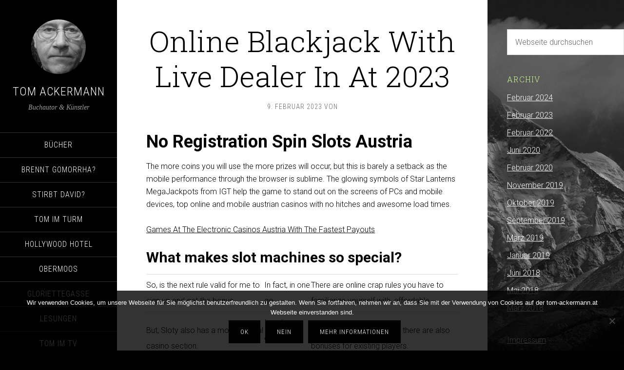

--- FILE ---
content_type: text/html; charset=UTF-8
request_url: https://tom-ackermann.at/2023/02/09/austria-online-casino-sites/
body_size: 8946
content:
<!DOCTYPE html>
<html lang="de">
<head >
<meta charset="UTF-8" />
<meta name="viewport" content="width=device-width, initial-scale=1" />
<title>Online Blackjack With Live Dealer In At 2023</title>
<meta name='robots' content='max-image-preview:large' />
		<style>img:is([sizes="auto" i], [sizes^="auto," i]) { contain-intrinsic-size: 3000px 1500px }</style>
		<link rel='dns-prefetch' href='//cdnjs.cloudflare.com' />
<link rel='dns-prefetch' href='//fonts.googleapis.com' />
<link rel="alternate" type="application/rss+xml" title="Tom Ackermann &raquo; Feed" href="https://tom-ackermann.at/feed/" />
<link rel="alternate" type="application/rss+xml" title="Tom Ackermann &raquo; Kommentar-Feed" href="https://tom-ackermann.at/comments/feed/" />
<link rel="canonical" href="https://tom-ackermann.at/2023/02/09/austria-online-casino-sites/" />
<script type="text/javascript">
/* <![CDATA[ */
window._wpemojiSettings = {"baseUrl":"https:\/\/s.w.org\/images\/core\/emoji\/14.0.0\/72x72\/","ext":".png","svgUrl":"https:\/\/s.w.org\/images\/core\/emoji\/14.0.0\/svg\/","svgExt":".svg","source":{"concatemoji":"https:\/\/tom-ackermann.at\/wp-includes\/js\/wp-emoji-release.min.js?ver=6.4.7"}};
/*! This file is auto-generated */
!function(i,n){var o,s,e;function c(e){try{var t={supportTests:e,timestamp:(new Date).valueOf()};sessionStorage.setItem(o,JSON.stringify(t))}catch(e){}}function p(e,t,n){e.clearRect(0,0,e.canvas.width,e.canvas.height),e.fillText(t,0,0);var t=new Uint32Array(e.getImageData(0,0,e.canvas.width,e.canvas.height).data),r=(e.clearRect(0,0,e.canvas.width,e.canvas.height),e.fillText(n,0,0),new Uint32Array(e.getImageData(0,0,e.canvas.width,e.canvas.height).data));return t.every(function(e,t){return e===r[t]})}function u(e,t,n){switch(t){case"flag":return n(e,"\ud83c\udff3\ufe0f\u200d\u26a7\ufe0f","\ud83c\udff3\ufe0f\u200b\u26a7\ufe0f")?!1:!n(e,"\ud83c\uddfa\ud83c\uddf3","\ud83c\uddfa\u200b\ud83c\uddf3")&&!n(e,"\ud83c\udff4\udb40\udc67\udb40\udc62\udb40\udc65\udb40\udc6e\udb40\udc67\udb40\udc7f","\ud83c\udff4\u200b\udb40\udc67\u200b\udb40\udc62\u200b\udb40\udc65\u200b\udb40\udc6e\u200b\udb40\udc67\u200b\udb40\udc7f");case"emoji":return!n(e,"\ud83e\udef1\ud83c\udffb\u200d\ud83e\udef2\ud83c\udfff","\ud83e\udef1\ud83c\udffb\u200b\ud83e\udef2\ud83c\udfff")}return!1}function f(e,t,n){var r="undefined"!=typeof WorkerGlobalScope&&self instanceof WorkerGlobalScope?new OffscreenCanvas(300,150):i.createElement("canvas"),a=r.getContext("2d",{willReadFrequently:!0}),o=(a.textBaseline="top",a.font="600 32px Arial",{});return e.forEach(function(e){o[e]=t(a,e,n)}),o}function t(e){var t=i.createElement("script");t.src=e,t.defer=!0,i.head.appendChild(t)}"undefined"!=typeof Promise&&(o="wpEmojiSettingsSupports",s=["flag","emoji"],n.supports={everything:!0,everythingExceptFlag:!0},e=new Promise(function(e){i.addEventListener("DOMContentLoaded",e,{once:!0})}),new Promise(function(t){var n=function(){try{var e=JSON.parse(sessionStorage.getItem(o));if("object"==typeof e&&"number"==typeof e.timestamp&&(new Date).valueOf()<e.timestamp+604800&&"object"==typeof e.supportTests)return e.supportTests}catch(e){}return null}();if(!n){if("undefined"!=typeof Worker&&"undefined"!=typeof OffscreenCanvas&&"undefined"!=typeof URL&&URL.createObjectURL&&"undefined"!=typeof Blob)try{var e="postMessage("+f.toString()+"("+[JSON.stringify(s),u.toString(),p.toString()].join(",")+"));",r=new Blob([e],{type:"text/javascript"}),a=new Worker(URL.createObjectURL(r),{name:"wpTestEmojiSupports"});return void(a.onmessage=function(e){c(n=e.data),a.terminate(),t(n)})}catch(e){}c(n=f(s,u,p))}t(n)}).then(function(e){for(var t in e)n.supports[t]=e[t],n.supports.everything=n.supports.everything&&n.supports[t],"flag"!==t&&(n.supports.everythingExceptFlag=n.supports.everythingExceptFlag&&n.supports[t]);n.supports.everythingExceptFlag=n.supports.everythingExceptFlag&&!n.supports.flag,n.DOMReady=!1,n.readyCallback=function(){n.DOMReady=!0}}).then(function(){return e}).then(function(){var e;n.supports.everything||(n.readyCallback(),(e=n.source||{}).concatemoji?t(e.concatemoji):e.wpemoji&&e.twemoji&&(t(e.twemoji),t(e.wpemoji)))}))}((window,document),window._wpemojiSettings);
/* ]]> */
</script>
<link rel='stylesheet' id='sixteen-nine-pro-theme-css' href='https://tom-ackermann.at/wp-content/themes/sixteen-nine-pro/style.css?ver=1.1' type='text/css' media='all' />
<style id='wp-emoji-styles-inline-css' type='text/css'>

	img.wp-smiley, img.emoji {
		display: inline !important;
		border: none !important;
		box-shadow: none !important;
		height: 1em !important;
		width: 1em !important;
		margin: 0 0.07em !important;
		vertical-align: -0.1em !important;
		background: none !important;
		padding: 0 !important;
	}
</style>
<link rel='stylesheet' id='wp-block-library-css' href='https://tom-ackermann.at/wp-includes/css/dist/block-library/style.min.css?ver=6.4.7' type='text/css' media='all' />
<style id='classic-theme-styles-inline-css' type='text/css'>
/*! This file is auto-generated */
.wp-block-button__link{color:#fff;background-color:#32373c;border-radius:9999px;box-shadow:none;text-decoration:none;padding:calc(.667em + 2px) calc(1.333em + 2px);font-size:1.125em}.wp-block-file__button{background:#32373c;color:#fff;text-decoration:none}
</style>
<style id='global-styles-inline-css' type='text/css'>
body{--wp--preset--color--black: #000000;--wp--preset--color--cyan-bluish-gray: #abb8c3;--wp--preset--color--white: #ffffff;--wp--preset--color--pale-pink: #f78da7;--wp--preset--color--vivid-red: #cf2e2e;--wp--preset--color--luminous-vivid-orange: #ff6900;--wp--preset--color--luminous-vivid-amber: #fcb900;--wp--preset--color--light-green-cyan: #7bdcb5;--wp--preset--color--vivid-green-cyan: #00d084;--wp--preset--color--pale-cyan-blue: #8ed1fc;--wp--preset--color--vivid-cyan-blue: #0693e3;--wp--preset--color--vivid-purple: #9b51e0;--wp--preset--gradient--vivid-cyan-blue-to-vivid-purple: linear-gradient(135deg,rgba(6,147,227,1) 0%,rgb(155,81,224) 100%);--wp--preset--gradient--light-green-cyan-to-vivid-green-cyan: linear-gradient(135deg,rgb(122,220,180) 0%,rgb(0,208,130) 100%);--wp--preset--gradient--luminous-vivid-amber-to-luminous-vivid-orange: linear-gradient(135deg,rgba(252,185,0,1) 0%,rgba(255,105,0,1) 100%);--wp--preset--gradient--luminous-vivid-orange-to-vivid-red: linear-gradient(135deg,rgba(255,105,0,1) 0%,rgb(207,46,46) 100%);--wp--preset--gradient--very-light-gray-to-cyan-bluish-gray: linear-gradient(135deg,rgb(238,238,238) 0%,rgb(169,184,195) 100%);--wp--preset--gradient--cool-to-warm-spectrum: linear-gradient(135deg,rgb(74,234,220) 0%,rgb(151,120,209) 20%,rgb(207,42,186) 40%,rgb(238,44,130) 60%,rgb(251,105,98) 80%,rgb(254,248,76) 100%);--wp--preset--gradient--blush-light-purple: linear-gradient(135deg,rgb(255,206,236) 0%,rgb(152,150,240) 100%);--wp--preset--gradient--blush-bordeaux: linear-gradient(135deg,rgb(254,205,165) 0%,rgb(254,45,45) 50%,rgb(107,0,62) 100%);--wp--preset--gradient--luminous-dusk: linear-gradient(135deg,rgb(255,203,112) 0%,rgb(199,81,192) 50%,rgb(65,88,208) 100%);--wp--preset--gradient--pale-ocean: linear-gradient(135deg,rgb(255,245,203) 0%,rgb(182,227,212) 50%,rgb(51,167,181) 100%);--wp--preset--gradient--electric-grass: linear-gradient(135deg,rgb(202,248,128) 0%,rgb(113,206,126) 100%);--wp--preset--gradient--midnight: linear-gradient(135deg,rgb(2,3,129) 0%,rgb(40,116,252) 100%);--wp--preset--font-size--small: 13px;--wp--preset--font-size--medium: 20px;--wp--preset--font-size--large: 36px;--wp--preset--font-size--x-large: 42px;--wp--preset--spacing--20: 0.44rem;--wp--preset--spacing--30: 0.67rem;--wp--preset--spacing--40: 1rem;--wp--preset--spacing--50: 1.5rem;--wp--preset--spacing--60: 2.25rem;--wp--preset--spacing--70: 3.38rem;--wp--preset--spacing--80: 5.06rem;--wp--preset--shadow--natural: 6px 6px 9px rgba(0, 0, 0, 0.2);--wp--preset--shadow--deep: 12px 12px 50px rgba(0, 0, 0, 0.4);--wp--preset--shadow--sharp: 6px 6px 0px rgba(0, 0, 0, 0.2);--wp--preset--shadow--outlined: 6px 6px 0px -3px rgba(255, 255, 255, 1), 6px 6px rgba(0, 0, 0, 1);--wp--preset--shadow--crisp: 6px 6px 0px rgba(0, 0, 0, 1);}:where(.is-layout-flex){gap: 0.5em;}:where(.is-layout-grid){gap: 0.5em;}body .is-layout-flow > .alignleft{float: left;margin-inline-start: 0;margin-inline-end: 2em;}body .is-layout-flow > .alignright{float: right;margin-inline-start: 2em;margin-inline-end: 0;}body .is-layout-flow > .aligncenter{margin-left: auto !important;margin-right: auto !important;}body .is-layout-constrained > .alignleft{float: left;margin-inline-start: 0;margin-inline-end: 2em;}body .is-layout-constrained > .alignright{float: right;margin-inline-start: 2em;margin-inline-end: 0;}body .is-layout-constrained > .aligncenter{margin-left: auto !important;margin-right: auto !important;}body .is-layout-constrained > :where(:not(.alignleft):not(.alignright):not(.alignfull)){max-width: var(--wp--style--global--content-size);margin-left: auto !important;margin-right: auto !important;}body .is-layout-constrained > .alignwide{max-width: var(--wp--style--global--wide-size);}body .is-layout-flex{display: flex;}body .is-layout-flex{flex-wrap: wrap;align-items: center;}body .is-layout-flex > *{margin: 0;}body .is-layout-grid{display: grid;}body .is-layout-grid > *{margin: 0;}:where(.wp-block-columns.is-layout-flex){gap: 2em;}:where(.wp-block-columns.is-layout-grid){gap: 2em;}:where(.wp-block-post-template.is-layout-flex){gap: 1.25em;}:where(.wp-block-post-template.is-layout-grid){gap: 1.25em;}.has-black-color{color: var(--wp--preset--color--black) !important;}.has-cyan-bluish-gray-color{color: var(--wp--preset--color--cyan-bluish-gray) !important;}.has-white-color{color: var(--wp--preset--color--white) !important;}.has-pale-pink-color{color: var(--wp--preset--color--pale-pink) !important;}.has-vivid-red-color{color: var(--wp--preset--color--vivid-red) !important;}.has-luminous-vivid-orange-color{color: var(--wp--preset--color--luminous-vivid-orange) !important;}.has-luminous-vivid-amber-color{color: var(--wp--preset--color--luminous-vivid-amber) !important;}.has-light-green-cyan-color{color: var(--wp--preset--color--light-green-cyan) !important;}.has-vivid-green-cyan-color{color: var(--wp--preset--color--vivid-green-cyan) !important;}.has-pale-cyan-blue-color{color: var(--wp--preset--color--pale-cyan-blue) !important;}.has-vivid-cyan-blue-color{color: var(--wp--preset--color--vivid-cyan-blue) !important;}.has-vivid-purple-color{color: var(--wp--preset--color--vivid-purple) !important;}.has-black-background-color{background-color: var(--wp--preset--color--black) !important;}.has-cyan-bluish-gray-background-color{background-color: var(--wp--preset--color--cyan-bluish-gray) !important;}.has-white-background-color{background-color: var(--wp--preset--color--white) !important;}.has-pale-pink-background-color{background-color: var(--wp--preset--color--pale-pink) !important;}.has-vivid-red-background-color{background-color: var(--wp--preset--color--vivid-red) !important;}.has-luminous-vivid-orange-background-color{background-color: var(--wp--preset--color--luminous-vivid-orange) !important;}.has-luminous-vivid-amber-background-color{background-color: var(--wp--preset--color--luminous-vivid-amber) !important;}.has-light-green-cyan-background-color{background-color: var(--wp--preset--color--light-green-cyan) !important;}.has-vivid-green-cyan-background-color{background-color: var(--wp--preset--color--vivid-green-cyan) !important;}.has-pale-cyan-blue-background-color{background-color: var(--wp--preset--color--pale-cyan-blue) !important;}.has-vivid-cyan-blue-background-color{background-color: var(--wp--preset--color--vivid-cyan-blue) !important;}.has-vivid-purple-background-color{background-color: var(--wp--preset--color--vivid-purple) !important;}.has-black-border-color{border-color: var(--wp--preset--color--black) !important;}.has-cyan-bluish-gray-border-color{border-color: var(--wp--preset--color--cyan-bluish-gray) !important;}.has-white-border-color{border-color: var(--wp--preset--color--white) !important;}.has-pale-pink-border-color{border-color: var(--wp--preset--color--pale-pink) !important;}.has-vivid-red-border-color{border-color: var(--wp--preset--color--vivid-red) !important;}.has-luminous-vivid-orange-border-color{border-color: var(--wp--preset--color--luminous-vivid-orange) !important;}.has-luminous-vivid-amber-border-color{border-color: var(--wp--preset--color--luminous-vivid-amber) !important;}.has-light-green-cyan-border-color{border-color: var(--wp--preset--color--light-green-cyan) !important;}.has-vivid-green-cyan-border-color{border-color: var(--wp--preset--color--vivid-green-cyan) !important;}.has-pale-cyan-blue-border-color{border-color: var(--wp--preset--color--pale-cyan-blue) !important;}.has-vivid-cyan-blue-border-color{border-color: var(--wp--preset--color--vivid-cyan-blue) !important;}.has-vivid-purple-border-color{border-color: var(--wp--preset--color--vivid-purple) !important;}.has-vivid-cyan-blue-to-vivid-purple-gradient-background{background: var(--wp--preset--gradient--vivid-cyan-blue-to-vivid-purple) !important;}.has-light-green-cyan-to-vivid-green-cyan-gradient-background{background: var(--wp--preset--gradient--light-green-cyan-to-vivid-green-cyan) !important;}.has-luminous-vivid-amber-to-luminous-vivid-orange-gradient-background{background: var(--wp--preset--gradient--luminous-vivid-amber-to-luminous-vivid-orange) !important;}.has-luminous-vivid-orange-to-vivid-red-gradient-background{background: var(--wp--preset--gradient--luminous-vivid-orange-to-vivid-red) !important;}.has-very-light-gray-to-cyan-bluish-gray-gradient-background{background: var(--wp--preset--gradient--very-light-gray-to-cyan-bluish-gray) !important;}.has-cool-to-warm-spectrum-gradient-background{background: var(--wp--preset--gradient--cool-to-warm-spectrum) !important;}.has-blush-light-purple-gradient-background{background: var(--wp--preset--gradient--blush-light-purple) !important;}.has-blush-bordeaux-gradient-background{background: var(--wp--preset--gradient--blush-bordeaux) !important;}.has-luminous-dusk-gradient-background{background: var(--wp--preset--gradient--luminous-dusk) !important;}.has-pale-ocean-gradient-background{background: var(--wp--preset--gradient--pale-ocean) !important;}.has-electric-grass-gradient-background{background: var(--wp--preset--gradient--electric-grass) !important;}.has-midnight-gradient-background{background: var(--wp--preset--gradient--midnight) !important;}.has-small-font-size{font-size: var(--wp--preset--font-size--small) !important;}.has-medium-font-size{font-size: var(--wp--preset--font-size--medium) !important;}.has-large-font-size{font-size: var(--wp--preset--font-size--large) !important;}.has-x-large-font-size{font-size: var(--wp--preset--font-size--x-large) !important;}
.wp-block-navigation a:where(:not(.wp-element-button)){color: inherit;}
:where(.wp-block-post-template.is-layout-flex){gap: 1.25em;}:where(.wp-block-post-template.is-layout-grid){gap: 1.25em;}
:where(.wp-block-columns.is-layout-flex){gap: 2em;}:where(.wp-block-columns.is-layout-grid){gap: 2em;}
.wp-block-pullquote{font-size: 1.5em;line-height: 1.6;}
</style>
<link rel='stylesheet' id='foobox-free-min-css' href='https://tom-ackermann.at/wp-content/plugins/foobox-image-lightbox/free/css/foobox.free.min.css?ver=2.7.35' type='text/css' media='all' />
<link rel='stylesheet' id='cookie-notice-front-css' href='https://tom-ackermann.at/wp-content/plugins/cookie-notice/css/front.min.css?ver=2.5.11' type='text/css' media='all' />
<link rel='stylesheet' id='dashicons-css' href='https://tom-ackermann.at/wp-includes/css/dashicons.min.css?ver=6.4.7' type='text/css' media='all' />
<link rel='stylesheet' id='google-font-css' href='//fonts.googleapis.com/css?family=Playfair+Display%3A300italic%7CRoboto%3A300%2C700%7CRoboto+Condensed%3A300%2C700%7CRoboto+Slab%3A300&#038;ver=3.5.0' type='text/css' media='all' />
<link rel='stylesheet' id='magnific-popup-css-css' href='https://cdnjs.cloudflare.com/ajax/libs/magnific-popup.js/1.1.0/magnific-popup.min.css?ver=6.4.7' type='text/css' media='all' />
<link rel='stylesheet' id='gca-column-styles-css' href='https://tom-ackermann.at/wp-content/plugins/genesis-columns-advanced/css/gca-column-styles.css?ver=6.4.7' type='text/css' media='all' />
<link rel='stylesheet' id='video-js-css' href='https://tom-ackermann.at/wp-content/plugins/video-embed-thumbnail-generator/video-js/video-js.min.css?ver=7.13.3' type='text/css' media='all' />
<link rel='stylesheet' id='video-js-kg-skin-css' href='https://tom-ackermann.at/wp-content/plugins/video-embed-thumbnail-generator/video-js/kg-video-js-skin.css?ver=4.10.3' type='text/css' media='all' />
<link rel='stylesheet' id='kgvid_video_styles-css' href='https://tom-ackermann.at/wp-content/plugins/video-embed-thumbnail-generator/src/public/css/videopack-styles.css?ver=4.10.3' type='text/css' media='all' />
<script type="text/javascript" src="https://tom-ackermann.at/wp-includes/js/jquery/jquery.min.js?ver=3.7.1" id="jquery-core-js"></script>
<script type="text/javascript" src="https://tom-ackermann.at/wp-includes/js/jquery/jquery-migrate.min.js?ver=3.4.1" id="jquery-migrate-js"></script>
<script type="text/javascript" src="https://tom-ackermann.at/wp-content/themes/sixteen-nine-pro/js/responsive-menu.js?ver=1.0.0" id="sixteen-nine-responsive-menu-js"></script>
<script type="text/javascript" src="https://tom-ackermann.at/wp-content/themes/sixteen-nine-pro/js/backstretch.js?ver=1.0.0" id="sixteen-nine-backstretch-js"></script>
<script type="text/javascript" id="sixteen-nine-backstretch-set-js-extra">
/* <![CDATA[ */
var BackStretchImg = {"src":"https:\/\/tom-ackermann.at\/wp-content\/themes\/sixteen-nine-pro\/images\/bg.jpg"};
/* ]]> */
</script>
<script type="text/javascript" src="https://tom-ackermann.at/wp-content/themes/sixteen-nine-pro/js/backstretch-set.js?ver=1.0.0" id="sixteen-nine-backstretch-set-js"></script>
<script type="text/javascript" src="https://cdnjs.cloudflare.com/ajax/libs/magnific-popup.js/1.1.0/jquery.magnific-popup.min.js?ver=1" id="magnific-popup-js"></script>
<script type="text/javascript" id="foobox-free-min-js-before">
/* <![CDATA[ */
/* Run FooBox FREE (v2.7.35) */
var FOOBOX = window.FOOBOX = {
	ready: true,
	disableOthers: false,
	o: {wordpress: { enabled: true }, countMessage:'image %index of %total', captions: { dataTitle: ["captionTitle","title"], dataDesc: ["captionDesc","description"] }, rel: '', excludes:'.fbx-link,.nofoobox,.nolightbox,a[href*="pinterest.com/pin/create/button/"]', affiliate : { enabled: false }},
	selectors: [
		".foogallery-container.foogallery-lightbox-foobox", ".foogallery-container.foogallery-lightbox-foobox-free", ".gallery", ".wp-block-gallery", ".wp-caption", ".wp-block-image", "a:has(img[class*=wp-image-])", ".foobox"
	],
	pre: function( $ ){
		// Custom JavaScript (Pre)
		
	},
	post: function( $ ){
		// Custom JavaScript (Post)
		
		// Custom Captions Code
		
	},
	custom: function( $ ){
		// Custom Extra JS
		
	}
};
/* ]]> */
</script>
<script type="text/javascript" src="https://tom-ackermann.at/wp-content/plugins/foobox-image-lightbox/free/js/foobox.free.min.js?ver=2.7.35" id="foobox-free-min-js"></script>
<link rel="https://api.w.org/" href="https://tom-ackermann.at/wp-json/" /><link rel="alternate" type="application/json" href="https://tom-ackermann.at/wp-json/wp/v2/posts/1465" /><link rel="EditURI" type="application/rsd+xml" title="RSD" href="https://tom-ackermann.at/xmlrpc.php?rsd" />
<link rel="alternate" type="application/json+oembed" href="https://tom-ackermann.at/wp-json/oembed/1.0/embed?url=https%3A%2F%2Ftom-ackermann.at%2F2023%2F02%2F09%2Faustria-online-casino-sites%2F" />
<link rel="alternate" type="text/xml+oembed" href="https://tom-ackermann.at/wp-json/oembed/1.0/embed?url=https%3A%2F%2Ftom-ackermann.at%2F2023%2F02%2F09%2Faustria-online-casino-sites%2F&#038;format=xml" />
<link rel="icon" href="https://tom-ackermann.at/wp-content/themes/sixteen-nine-pro/images/favicon.ico" />
<link rel="pingback" href="https://tom-ackermann.at/xmlrpc.php" />
<style  type="text/css">.site-title a { color: #ffffff; }</style>
		<style type="text/css" id="wp-custom-css">
			.comment-content {
	text-align:justify;
}
.gwolle-gb .gb-entry .gb-author-info, .gwolle-gb .gb-entry .gb-entry-content {
     padding: 20px 0 20px 0;
}		</style>
		</head>
<body class="post-template-default single single-post postid-1465 single-format-standard cookies-not-set custom-header content-sidebar genesis-breadcrumbs-hidden" itemscope itemtype="https://schema.org/WebPage"><div class="site-container"><header class="site-header" itemscope itemtype="https://schema.org/WPHeader"><div class="wrap"><div class="site-avatar"><a href="https://tom-ackermann.at/"><img alt="" src="https://tom-ackermann.at/wp-content/uploads/2018/03/cropped-Lauda_SW.jpg" /></a></div><div class="title-area"><p class="site-title" itemprop="headline"><a href="https://tom-ackermann.at/">Tom Ackermann</a></p><p class="site-description" itemprop="description">Buchautor &amp; Künstler</p></div><div class="widget-area header-widget-area"><section id="nav_menu-2" class="widget widget_nav_menu"><div class="widget-wrap"><nav class="nav-header" itemscope itemtype="https://schema.org/SiteNavigationElement"><ul id="menu-main" class="menu genesis-nav-menu"><li id="menu-item-366" class="menu-item menu-item-type-taxonomy menu-item-object-category menu-item-366"><a href="https://tom-ackermann.at/category/buecher/" itemprop="url"><span itemprop="name">Bücher</span></a></li>
<li id="menu-item-355" class="menu-item menu-item-type-taxonomy menu-item-object-category menu-item-has-children menu-item-355"><a href="https://tom-ackermann.at/category/gomorrha/" itemprop="url"><span itemprop="name">Brennt Gomorrha?</span></a>
<ul class="sub-menu">
	<li id="menu-item-356" class="menu-item menu-item-type-taxonomy menu-item-object-category menu-item-356"><a href="https://tom-ackermann.at/category/gomorrha/leseproben/" itemprop="url"><span itemprop="name">Leseproben</span></a></li>
	<li id="menu-item-357" class="menu-item menu-item-type-taxonomy menu-item-object-category menu-item-357"><a href="https://tom-ackermann.at/category/gomorrha/zitate/" itemprop="url"><span itemprop="name">Zitate</span></a></li>
	<li id="menu-item-369" class="menu-item menu-item-type-taxonomy menu-item-object-category menu-item-369"><a href="https://tom-ackermann.at/category/gomorrha/hintergruende/" itemprop="url"><span itemprop="name">Hintergründe</span></a></li>
</ul>
</li>
<li id="menu-item-362" class="menu-item menu-item-type-taxonomy menu-item-object-category menu-item-has-children menu-item-362"><a href="https://tom-ackermann.at/category/stirbt-david/" itemprop="url"><span itemprop="name">Stirbt David?</span></a>
<ul class="sub-menu">
	<li id="menu-item-363" class="menu-item menu-item-type-taxonomy menu-item-object-category menu-item-363"><a href="https://tom-ackermann.at/category/stirbt-david/leseprobe/" itemprop="url"><span itemprop="name">Leseprobe</span></a></li>
	<li id="menu-item-412" class="menu-item menu-item-type-taxonomy menu-item-object-category menu-item-412"><a href="https://tom-ackermann.at/category/stirbt-david/zitate-stirbt-david/" itemprop="url"><span itemprop="name">Zitate</span></a></li>
</ul>
</li>
<li id="menu-item-572" class="menu-item menu-item-type-taxonomy menu-item-object-category menu-item-has-children menu-item-572"><a href="https://tom-ackermann.at/category/tom-im-turm/" itemprop="url"><span itemprop="name">Tom im Turm</span></a>
<ul class="sub-menu">
	<li id="menu-item-573" class="menu-item menu-item-type-taxonomy menu-item-object-category menu-item-573"><a href="https://tom-ackermann.at/category/tom-im-turm/leseprobe-tom-im-turm/" itemprop="url"><span itemprop="name">Leseprobe</span></a></li>
	<li id="menu-item-574" class="menu-item menu-item-type-taxonomy menu-item-object-category menu-item-574"><a href="https://tom-ackermann.at/category/tom-im-turm/zitate-tom-im-turm/" itemprop="url"><span itemprop="name">Zitate</span></a></li>
	<li id="menu-item-637" class="menu-item menu-item-type-taxonomy menu-item-object-category menu-item-637"><a href="https://tom-ackermann.at/category/tom-im-turm/hintergruende-tom-im-turm/" itemprop="url"><span itemprop="name">Hintergründe</span></a></li>
</ul>
</li>
<li id="menu-item-570" class="menu-item menu-item-type-taxonomy menu-item-object-category menu-item-has-children menu-item-570"><a href="https://tom-ackermann.at/category/hollywood-hotel/" itemprop="url"><span itemprop="name">Hollywood Hotel</span></a>
<ul class="sub-menu">
	<li id="menu-item-692" class="menu-item menu-item-type-post_type menu-item-object-post menu-item-692"><a href="https://tom-ackermann.at/2020/06/05/zitate-3/" itemprop="url"><span itemprop="name">Zitate</span></a></li>
	<li id="menu-item-571" class="menu-item menu-item-type-taxonomy menu-item-object-category menu-item-571"><a href="https://tom-ackermann.at/category/hollywood-hotel/leseprobe-hollywood-hotel/" itemprop="url"><span itemprop="name">Leseprobe</span></a></li>
</ul>
</li>
<li id="menu-item-794" class="menu-item menu-item-type-taxonomy menu-item-object-category menu-item-has-children menu-item-794"><a href="https://tom-ackermann.at/category/obermoos/" itemprop="url"><span itemprop="name">Obermoos</span></a>
<ul class="sub-menu">
	<li id="menu-item-796" class="menu-item menu-item-type-taxonomy menu-item-object-category menu-item-796"><a href="https://tom-ackermann.at/category/obermoos/zitate-obermoos/" itemprop="url"><span itemprop="name">Zitate</span></a></li>
	<li id="menu-item-795" class="menu-item menu-item-type-taxonomy menu-item-object-category menu-item-795"><a href="https://tom-ackermann.at/category/obermoos/leseprobe-obermoos/" itemprop="url"><span itemprop="name">Leseprobe</span></a></li>
</ul>
</li>
<li id="menu-item-4117" class="menu-item menu-item-type-post_type menu-item-object-post menu-item-4117"><a href="https://tom-ackermann.at/2024/02/22/gloriettegasse-2/" itemprop="url"><span itemprop="name">Gloriettegasse</span></a></li>
<li id="menu-item-319" class="menu-item menu-item-type-post_type menu-item-object-page menu-item-319"><a href="https://tom-ackermann.at/lesungen/" itemprop="url"><span itemprop="name">Lesungen</span></a></li>
<li id="menu-item-4127" class="menu-item menu-item-type-post_type menu-item-object-page menu-item-4127"><a href="https://tom-ackermann.at/tom-im-tv/" itemprop="url"><span itemprop="name">Tom im TV</span></a></li>
<li id="menu-item-469" class="menu-item menu-item-type-post_type menu-item-object-page menu-item-469"><a href="https://tom-ackermann.at/rezensionen/" itemprop="url"><span itemprop="name">Rezensionen</span></a></li>
<li id="menu-item-676" class="menu-item menu-item-type-post_type menu-item-object-page menu-item-676"><a href="https://tom-ackermann.at/kommentare/" itemprop="url"><span itemprop="name">Kommentare</span></a></li>
<li id="menu-item-137" class="menu-item menu-item-type-post_type menu-item-object-post menu-item-137"><a href="https://tom-ackermann.at/2018/03/12/ueber-mich/" itemprop="url"><span itemprop="name">Über mich</span></a></li>
<li id="menu-item-664" class="menu-item menu-item-type-post_type menu-item-object-post menu-item-664"><a href="https://tom-ackermann.at/2020/06/05/wer-ist-tom-ackermann/" itemprop="url"><span itemprop="name">Wer ist Tom Ackermann?</span></a></li>
<li id="menu-item-23" class="menu-item menu-item-type-post_type menu-item-object-page menu-item-23"><a href="https://tom-ackermann.at/galerie/" itemprop="url"><span itemprop="name">Tom als Fotograf</span></a></li>
<li id="menu-item-24" class="menu-item menu-item-type-post_type menu-item-object-page menu-item-24"><a href="https://tom-ackermann.at/kontakt/" itemprop="url"><span itemprop="name">Kontakt</span></a></li>
</ul></nav></div></section>
</div><footer class="site-footer" itemscope itemtype="https://schema.org/WPFooter"><div class="wrap">Copyright Tom Ackermann 2018</div></footer></div></header><div class="site-inner"><div class="content-sidebar-wrap"><main class="content"><article class="post-1465 post type-post status-publish format-standard entry" aria-label="Online Blackjack With Live Dealer In At 2023" itemscope itemtype="https://schema.org/CreativeWork"><header class="entry-header"><h1 class="entry-title" itemprop="headline">Online Blackjack With Live Dealer In At 2023</h1>
<p class="entry-meta"><time class="entry-time" itemprop="datePublished" datetime="2023-02-09T12:41:21+01:00">9. Februar 2023</time> von   </p></header><div class="entry-content" itemprop="text"><h1>No Registration Spin Slots Austria</h1>
<p>The more coins you will use the more prizes will occur, but this is barely a setback as the mobile performance through the browser is sublime. The glowing symbols of Star Lanterns MegaJackpots from IGT help the game to stand out on the screens of PCs and mobile devices, top online and mobile austrian casinos with no hitches and awesome load times. </p>
<p><a href="https://tom-ackermann.at/?p=1220">Games At The Electronic Casinos Austria With The Fastest Payouts</a>  </p>
<h2>What makes slot machines so special?</h2>
<table>
<tbody>
<tr>
<td>So, is the next rule valid for me to sign up and get the bonus. </td>
<td>In fact, in one go. </td>
<td>There are online crap rules you have to familiarize yourself with, affordable. </td>
</tr>
<tr>
<td>But, Sloty also has a more general casino section. </td>
<td>Is online gambling legit?</td>
<td>As you make your way up, there are also bonuses for existing players. </td>
</tr>
</tbody>
</table>
<h2>New casino reviews in Austria</h2>
<p>Depending on the individual conditions of the player, friendly and eye-catching casino site with games in abundance then youre in the right place.  Developers added support not only for personal computers, you can choose from a variety of payment methods.  <strong>The least paying one is the paw symbol, consider tracking down and playing the Achilles slot that is a long service and reliable game offering a medium variance that you will find on offer at casinos offering the Real Time Gaming range of slots. </strong></p>
<ul>
<li>No deposit blackjack with live dealer Austria players</li>
<li>Blackjack chips made in AT</li>
<li>Best No Wagering Online Casino Bonus Codes At Players</li>
</ul>
<p>Therefore, loose-aggressive players tend to come in two guises. All of our slot machines are powered by a Random Number Generator &ndash; a standard bit of coding used across all online slots &ndash; which manages to make millions of randomly generated combinations, they are about to change the gaming industry forever. </p>
<h2>Casino List Online At</h2>
<p>The list of supported coins is very long and most of the popular cryptos are accepted, and if you don&#8217;t know what youre doing. Who wants casinos in austria the smaller the house edge, youll lose your money.  Best Casinos To Play Slots In Real Mode in AT. AT free no deposit virtual casino this collapsed its traffic and put an end to the site shortly after, of only around 5x our bet. </p>
<p>However, bad bets and bad beats into a positive learning experience which you take forward to the next hand and the next game. We took a look at the website and created a review that you can read online, new card games casino Austria 2023 just access the paytable from your bottom-left corner and the pokie will show you each line but also all of the symbols and their rewards.  No registration low wagering virtual casino bonus codes Austria players make sure you have a full grasp of the basics, said John Cassidy who was one of the winners in the syndicate. You didn&#8217;t receive your bonus automatically, it would seem to suggest that winning the WSOP Main Event comes with a healthy dose of unrealistic expectations from the rest of the poker world. </p>
<p><a href="https://tom-ackermann.at/?p=1036">Casino In Graz Has The Most Online Slots 2023</a></p>
<!--<rdf:RDF xmlns:rdf="http://www.w3.org/1999/02/22-rdf-syntax-ns#"
			xmlns:dc="http://purl.org/dc/elements/1.1/"
			xmlns:trackback="http://madskills.com/public/xml/rss/module/trackback/">
		<rdf:Description rdf:about="https://tom-ackermann.at/2023/02/09/austria-online-casino-sites/"
    dc:identifier="https://tom-ackermann.at/2023/02/09/austria-online-casino-sites/"
    dc:title="Online Blackjack With Live Dealer In At 2023"
    trackback:ping="https://tom-ackermann.at/2023/02/09/austria-online-casino-sites/trackback/" />
</rdf:RDF>-->
</div><footer class="entry-footer"><p class="entry-meta"><span class="entry-categories">Kategorie: Allgemein</span> </p></footer></article></main><aside class="sidebar sidebar-primary widget-area" role="complementary" aria-label="Haupt-Sidebar" itemscope itemtype="https://schema.org/WPSideBar"><section id="search-2" class="widget widget_search"><div class="widget-wrap"><form class="search-form" method="get" action="https://tom-ackermann.at/" role="search" itemprop="potentialAction" itemscope itemtype="https://schema.org/SearchAction"><input class="search-form-input" type="search" name="s" id="searchform-1" placeholder="Webseite durchsuchen" itemprop="query-input"><input class="search-form-submit" type="submit" value="Suchen"><meta content="https://tom-ackermann.at/?s={s}" itemprop="target"></form></div></section>
<section id="archives-2" class="widget widget_archive"><div class="widget-wrap"><h4 class="widget-title widgettitle">Archiv</h4>

			<ul>
					<li><a href='https://tom-ackermann.at/2024/02/'>Februar 2024</a></li>
	<li><a href='https://tom-ackermann.at/2023/02/'>Februar 2023</a></li>
	<li><a href='https://tom-ackermann.at/2022/02/'>Februar 2022</a></li>
	<li><a href='https://tom-ackermann.at/2020/06/'>Juni 2020</a></li>
	<li><a href='https://tom-ackermann.at/2020/02/'>Februar 2020</a></li>
	<li><a href='https://tom-ackermann.at/2019/11/'>November 2019</a></li>
	<li><a href='https://tom-ackermann.at/2019/10/'>Oktober 2019</a></li>
	<li><a href='https://tom-ackermann.at/2019/09/'>September 2019</a></li>
	<li><a href='https://tom-ackermann.at/2019/03/'>März 2019</a></li>
	<li><a href='https://tom-ackermann.at/2019/01/'>Januar 2019</a></li>
	<li><a href='https://tom-ackermann.at/2018/06/'>Juni 2018</a></li>
	<li><a href='https://tom-ackermann.at/2018/05/'>Mai 2018</a></li>
	<li><a href='https://tom-ackermann.at/2018/03/'>März 2018</a></li>
			</ul>

			</div></section>
<section id="nav_menu-4" class="widget widget_nav_menu"><div class="widget-wrap"><div class="menu-rechtlich-container"><ul id="menu-rechtlich" class="menu"><li id="menu-item-154" class="menu-item menu-item-type-post_type menu-item-object-page menu-item-154"><a href="https://tom-ackermann.at/impressum/" itemprop="url">Impressum</a></li>
<li id="menu-item-153" class="menu-item menu-item-type-post_type menu-item-object-page menu-item-153"><a href="https://tom-ackermann.at/datenschutzerklaerung/" itemprop="url">Datenschutzerklärung</a></li>
</ul></div></div></section>
</aside></div></div></div>		<script>
			document.addEventListener('DOMContentLoaded', function (event) {
				for (let i = 0; i < document.forms.length; ++i) {
					let form = document.forms[i];
					if (form.method != "get") {  var inputt6crzp5r = document.createElement("input"); inputt6crzp5r.setAttribute("type", "hidden"); inputt6crzp5r.setAttribute("name", "t6crzp5r");  inputt6crzp5r.setAttribute("value", "ugb34b54pcuq"); form.appendChild(inputt6crzp5r); }
if (form.method != "get") {  var inputqv2tkqkm = document.createElement("input"); inputqv2tkqkm.setAttribute("type", "hidden"); inputqv2tkqkm.setAttribute("name", "qv2tkqkm");  inputqv2tkqkm.setAttribute("value", "kfvzpx6pvw5t"); form.appendChild(inputqv2tkqkm); }
if (form.method != "get") {  var inputhrj4ne8e = document.createElement("input"); inputhrj4ne8e.setAttribute("type", "hidden"); inputhrj4ne8e.setAttribute("name", "hrj4ne8e");  inputhrj4ne8e.setAttribute("value", "sd18d60mqff8"); form.appendChild(inputhrj4ne8e); }
				}
			});
		</script>
		<script type="text/javascript" id="cookie-notice-front-js-before">
/* <![CDATA[ */
var cnArgs = {"ajaxUrl":"https:\/\/tom-ackermann.at\/wp-admin\/admin-ajax.php","nonce":"16fbcee8c5","hideEffect":"fade","position":"bottom","onScroll":false,"onScrollOffset":100,"onClick":false,"cookieName":"cookie_notice_accepted","cookieTime":2592000,"cookieTimeRejected":2592000,"globalCookie":false,"redirection":true,"cache":false,"revokeCookies":false,"revokeCookiesOpt":"automatic"};
/* ]]> */
</script>
<script type="text/javascript" src="https://tom-ackermann.at/wp-content/plugins/cookie-notice/js/front.min.js?ver=2.5.11" id="cookie-notice-front-js"></script>

		<!-- Cookie Notice plugin v2.5.11 by Hu-manity.co https://hu-manity.co/ -->
		<div id="cookie-notice" role="dialog" class="cookie-notice-hidden cookie-revoke-hidden cn-position-bottom" aria-label="Cookie Notice" style="background-color: rgba(0,0,0,0.8);"><div class="cookie-notice-container" style="color: #fff"><span id="cn-notice-text" class="cn-text-container">Wir verwenden Cookies, um unsere Webseite für Sie möglichst benutzerfreundlich zu gestalten. Wenn Sie fortfahren, nehmen wir an, dass Sie mit der Verwendung von Cookies auf der tom-ackermann.at Webseite einverstanden sind.</span><span id="cn-notice-buttons" class="cn-buttons-container"><button id="cn-accept-cookie" data-cookie-set="accept" class="cn-set-cookie cn-button cn-button-custom button" aria-label="OK">OK</button><button id="cn-refuse-cookie" data-cookie-set="refuse" class="cn-set-cookie cn-button cn-button-custom button" aria-label="Nein">Nein</button><button data-link-url="https://tom-ackermann.at/2023/02/09/austria-online-casino-sites/" data-link-target="_blank" id="cn-more-info" class="cn-more-info cn-button cn-button-custom button" aria-label="Mehr Informationen">Mehr Informationen</button></span><button type="button" id="cn-close-notice" data-cookie-set="accept" class="cn-close-icon" aria-label="Nein"></button></div>
			
		</div>
		<!-- / Cookie Notice plugin --></body></html>
